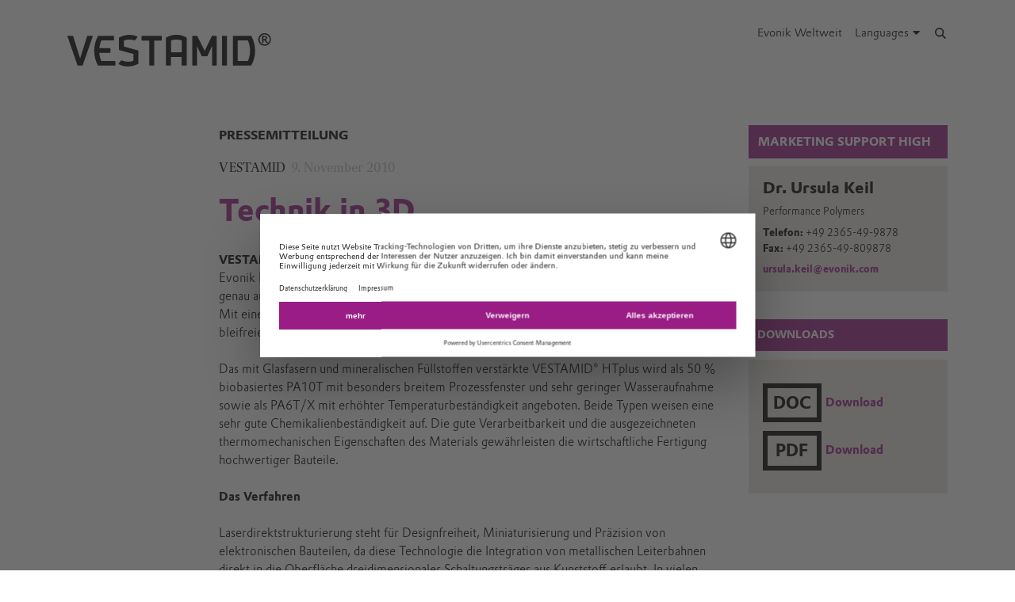

--- FILE ---
content_type: text/html; charset=UTF-8
request_url: https://www.vestamid.com/de/technik-in-3d-102721.html
body_size: 13069
content:
<!DOCTYPE html>

<html lang="de" class="beocms-html">

<head>

            <meta charset="UTF-8">
<meta name="viewport" content="width=device-width, initial-scale=1">

<meta http-equiv="X-UA-Compatible" content="IE=edge">
<meta http-equiv="language" content="de">

    <meta name="apple-mobile-web-app-status-bar-style" content="#991d85">
    <meta name="msapplication-TileColor" content="#991d85">
    <meta name="msapplication-navbutton-color" content="#991d85">
    <meta name="theme-color" content="#991d85">

<meta name="robots" content="index,follow">

<meta name="generator" content="beoCMS">

<link rel="canonical" href="https://www.vestamid.com/de/technik-in-3d-102721.html" />


    <title>Technik in 3D - Evonik Industries</title>
    <meta name="title" content="Technik in 3D - Evonik Industries">

    <meta name="description" content="VESTAMID® steht für eine ganze Palette von Polyamiden mit maßgeschneiderten Eigenschaften.">

    <meta property="og:title" content="Technik in 3D - Evonik Industries">

    <meta property="og:description" content="VESTAMID® steht für eine ganze Palette von Polyamiden mit maßgeschneiderten Eigenschaften.">

    <meta property="og:locale" content="de">



    <meta name="date" content="2019-01-23 13:49:33">
    <meta name="last-modified" content="2019-01-23 13:49:33">

            <meta name="WT.mc_id" content="">
            <meta name="DCSext.seg" content="">
            <meta name="DCSext.bl" content="">
            <meta name="WT.cg_n" content="">
            <meta name="WT.cg_s" content="VESTAMID">
            <meta name="DCSext.art_id" content="102721">
            <meta name="DCSext.art_ti" content="Technik in 3D">
            <meta name="DCSext.art_ka" content="VESTAMID">
            <meta name="piano.page_hierarchy" content="VESTAMID">
            <meta name="piano.business_line" content="">
            <meta name="piano.language" content="de">
    
<meta name="piano.title" content="Technik in 3D - Evonik Industries">



    
    <link rel="stylesheet" href="/media/cms-core/build/app-www.c2021995.css?394i">
<link rel="stylesheet" href="/media/cms-core/build/css-main.5dee5b07.css?394i">
<link rel="stylesheet" href="/media/cms-core/build/css-fullCommon.ea0face2.css?394i">
<link rel="stylesheet" href="/media/cms-core/build/css-fullWww.ccb7250c.css?394i">
            <link rel="apple-touch-icon" sizes="180x180" href="/media/cms-core/img/favicon/apple-touch-icon.png?394i">
<link rel="icon" type="image/png" sizes="32x32" href="/media/cms-core/img/favicon/favicon-32x32.png?394i">
<link rel="icon" type="image/png" sizes="16x16" href="/media/cms-core/img/favicon/favicon-16x16.png?394i">
<link rel="manifest" href="/media/cms-core/img/favicon/site.webmanifest?394i">
<link rel="mask-icon" href="/media/cms-core/img/favicon/safari-pinned-tab.svg?394i" color="#991d85">
<link rel="shortcut icon" href="/media/cms-core/img/favicon/favicon.ico?394i">

<meta name="msapplication-config" content="/media/cms-core/img/favicon/browserconfig.xml?394i">
    
            <!-- Google Tag Manager -->
<script>(function(w,d,s,l,i){w[l]=w[l]||[];w[l].push({'gtm.start':new Date().getTime(),event:'gtm.js'});var f=d.getElementsByTagName(s)[0],j=d.createElement(s),dl=l!='dataLayer'?'&l='+l:'';j.async=true;j.src='https://www.googletagmanager.com/gtm.js?id='+i+dl;f.parentNode.insertBefore(j,f);})(window,document,'script','dataLayer','GTM-PCW9TPR');</script>
<!-- End Google Tag Manager -->    
</head>
<body class="beocms-body cf-body">

    <!-- Google Tag Manager (noscript) -->
<noscript><iframe src="https://www.googletagmanager.com/ns.html?id=GTM-PCW9TPR" height="0" width="0" style="display:none;visibility:hidden"></iframe></noscript>
<!-- End Google Tag Manager (noscript) -->
<div data-beocms-app style="display: contents">
    <div class="beocms-container">

        <header class="beocms-header">

                            <div class="beocms-header__head" itemscope itemtype="https://schema.org/Corporation">
        
    
    
<a class="beocms-header__logo" href="/de" itemprop="url" title="VESTAMID®: Polyamide für Spitzenleistungen">
            <div>
            <div class="beocms-header__logoSlider" style="--amount: 2; --animation: slide-2;">
                                    <img itemprop="logo" src="/media/cms-core/img/vestamid.svg?394i" alt="VESTAMID®: Polyamide für Spitzenleistungen">
                                    <img itemprop="logo" src="/media/cms-core/img/evonik2020.svg?394i" alt="VESTAMID®: Polyamide für Spitzenleistungen">
                            </div>
        </div>
    </a>
    <ul class="beocms-header__links">
                    <li class="beocms-header__link beocms-header__sites">
    <a href="https://www.evonik.com/de/unternehmen/worldwide-locations.html"
       title="Evonik Weltweit"
       aria-label="Evonik Weltweit">
        Evonik Weltweit
    </a>
</li>        
                        <li class="beocms-header__link beocms-header__languages">
        <label class="beocms-header__dropdown" aria-haspopup="true">
            <input type="checkbox" hidden>
            <div class="beocms-header__dropdownCaption" title="Languages" aria-label="Languages">
                <span>Languages</span><i class="far fa-globe-americas beocms-header__langIcon"></i> <i class="fas fa-caret-down beocms-header__dropdownIcon"></i>
            </div>
            <div class="beocms-header__dropdownContent">
                                    <a class="beocms-header__link"
                       href="/en"
                       title="English"
                       aria-label="English">
                        English
                    </a>
                                    <a class="beocms-header__link beocms-header__link--active"
                       href="/de/technik-in-3d-102721.html"
                       title="Deutsch"
                       aria-label="Deutsch">
                        Deutsch
                    </a>
                            </div>
        </label>
    </li>
        
                    <header-search-trigger @invoke="displaySearch" :google-search="true"></header-search-trigger>
        
                    <li class="beocms-header__link beocms-header__burger">
    <button class="beocms-header__burgerButton" aria-label="Main menu">
        <div class="beocms-header__burgerIcon beocms-header__burgerIcon--left"></div>
        <div class="beocms-header__burgerIcon beocms-header__burgerIcon--right"></div>
    </button>
</li>            </ul>
</div>

            
                            <nav class="beocms-nav">

    <a class="beocms-nav__logo" href="/de" title="Evonik Industries AG">
                    <picture>
                <source type="image/svg+xml" srcset="/media/cms-core/img/evonik2020.svg?394i">
                <img src="/media/cms-core/img/evonik2020.png?394i" alt="Evonik Industries AG">
            </picture>
            </a>

    <ul class="beocms-nav__main">
            </ul>

    
    </nav>

<nav class="beocms-nav__mobile">
    <ul class="beocms-nav__home">
        <li class="beocms-nav__item">
            <a href="/de" title="Evonik Industries AG">Home</a>
        </li>
    </ul>

    </nav>

            
        </header>

        <main class="beocms-main">

            <div id="beo-wrapper" class="beo-www">
                <div id="browserwarning"></div>
                                    
<!-- CHID: 102721 -->

<div class="beo-content beo-type-article beo-dir-ltr">

    
    <article class="beo-article beo-news">
        
        <div class="beo-contentwrapper beo-with-right-area">
                            <aside class="beo-sidestream">
                                            
    
    <section class="beocms-contact beocms-contact--teaser">

            <h2 class="beocms-headline beocms-headline--rightArea">
            Marketing Support High 
        </h2>
    
    <div class="beocms-contact__wrapper beocms-color__bg--secondary">

        
        <div class="beocms-text">

            <div class="beocms-contact__textBlock">
                                    <div class="beocms-contact__name">
                        Dr. Ursula Keil
                    </div>
                
                
                                    <div class="beocms-contact__department">
                        Performance Polymers 
                    </div>
                
                            </div>

                            <div class="beocms-contact__textBlock">
                                            <div class="beocms-contact__phone">
                            <span class="beocms-text__label">Telefon: </span>
                            <a href="tel:+49 2365-49-9878" rel="nofollow">+49 2365-49-9878</a>
                        </div>
                    
                    
                                            <div class="beocms-contact__fax">
                            <span class="beocms-text__label">Fax: </span>
                            +49 2365-49-809878
                        </div>
                                    </div>
            
                            <div class="beocms-contact__textBlock">
                    <div class="beocms-contact__email">
                        
    <a class="beocms-text__link" href="mailto:ursula.keil@evonik.com" target="_self">
                                ursula.keil@evonik.com
                                </a>
                    </div>
                </div>
                    </div>

        

    </div>
</section>



                                            
    


<section class="beocms-linkList">
                        <h2 class="beocms-headline">Downloads</h2>
                        <ul class="beocms-linkList__content">
            

    
    

    

    <li class="beocms-T-text beocms-teaser--embedded beocms-T-text--mime">
    
    <a data-tracking-payload="{&quot;event&quot;:&quot;download&quot;,&quot;title&quot;:&quot;Download.doc&quot;,&quot;file_type&quot;:&quot;application\/msword&quot;,&quot;type&quot;:null}" data-tracking-event="download" href="/de/attachment/4334?rev=1" target="_blank">
                                <div class="beocms-T-text__mime">
            <div class="beocms-T-text__downloadIcon"></div>
        DOC
</div>            
            <div class="beocms-T-text__headline">Download</div>
            </a>
</li>



    
    

    

    <li class="beocms-T-text beocms-teaser--embedded beocms-T-text--mime">
    
    <a data-tracking-payload="{&quot;event&quot;:&quot;download&quot;,&quot;title&quot;:&quot;Download.pdf&quot;,&quot;file_type&quot;:&quot;application\/pdf&quot;,&quot;type&quot;:null}" data-tracking-event="download" href="/de/attachment/4335?rev=1" target="_blank">
                                <div class="beocms-T-text__mime">
            <div class="beocms-T-text__downloadIcon"></div>
        PDF
</div>            
            <div class="beocms-T-text__headline">Download</div>
            </a>
</li>


        </ul>
    </section>
                                    </aside>
            
                            <section class="beo-areamain">
                            <header class="beo-article-header">
    <div class="beo-article-headline">
                    <div class="beo-press-release">Pressemitteilung</div>
        
                    <div class="beo-category">VESTAMID</div>
        
                    <div class="beo-date">
                9. November 2010
            </div>
        
        
        <h1>Technik in 3D</h1>

            </div>
</header>
    
                    
                                            
    

<section class="beocms-section">
            <h2 class="beocms-headline">
            VESTAMID® HTplus für dreidimensionale Schaltungsträger
        </h2>
    
    
    <div class="beocms-section__text">
        <div class="beocms-text">
            <p>Evonik Industries, Essen, bietet mit VESTAMID® HTplus ein PPA der neuesten Generation, das genau auf die Anforderungen des Laser Direct Structuring (LDS) Verfahrens ausgerichtet ist. Mit einer sehr guten Temperaturbeständigkeit eignet es sich speziell für den Einsatz in bleifreien Lötverfahren <br>
<br>
Das mit Glasfasern und mineralischen Füllstoffen verstärkte VESTAMID® HTplus wird als 50 % biobasiertes PA10T mit besonders breitem Prozessfenster und sehr geringer Wasseraufnahme sowie als PA6T/X mit erhöhter Temperaturbeständigkeit angeboten. Beide Typen weisen eine sehr gute Chemikalienbeständigkeit auf. Die gute Verarbeitbarkeit und die ausgezeichneten thermomechanischen Eigenschaften des Materials gewährleisten die wirtschaftliche Fertigung hochwertiger Bauteile. <br>
<br>
<strong>Das Verfahren <br>
</strong><br>
Laserdirektstrukturierung steht für Designfreiheit, Miniaturisierung und Präzision von elektronischen Bauteilen, da diese Technologie die Integration von metallischen Leiterbahnen direkt in die Oberfläche dreidimensionaler Schaltungsträger aus Kunststoff erlaubt. In vielen Anwendungen kommt das Verfahren bereits zum Einsatz – sei es für Handyantennen und in Computern, in der Medizintechnik oder in der Fahrzeugelektronik. Die Herstellung im Spritzgießverfahren garantiert dabei eine optimale Designfreiheit. <br>
<br>
Ein Infrarot-Laserstrahl erzeugt dabei auf der Oberfläche des Schaltungsträgers eine dem späteren Verlauf der Leiterbahnen entsprechende Vorstrukturierung (Mikrorauheit) und sorgt für die chemisch-physikalische Aktivierung in diesem Bereich. Diese Aktivierung wird durch ein spezielles Additiv im Kunststoff ermöglicht. Bei der folgenden Metallisierung entstehen hier selektiv die auf der Oberfläche fest haftenden Leiterbahnen.</p>
<p>Besuchen Sie uns vom 9. – 12. November auf der Hybridica in München. <br>
Halle C1, Stand 630</p>
        </div>
    </div>
</section>
                    
                                            <div class="beocms-articleTags">
    </div>
                                    </section>
            
            
                            <section class="beo-areadisclaimer">
                                            
    

<section class="beocms-section">
            <h2 class="beocms-headline">
            Informationen zum Konzern
        </h2>
    
    
    <div class="beocms-section__text">
        <div class="beocms-text">
            <p>Evonik Industries ist der kreative Industriekonzern aus Deutschland. In unserem Kerngeschäft Spezialchemie sind wir eines der weltweit führenden Unternehmen. Zudem ist Evonik Experte für Stromerzeugung aus Steinkohle und erneuerbaren Energien sowie eine der größten privaten Wohnungsgesellschaften in Deutschland. Kreativität, Spezialistentum, kontinuierliche Selbsterneuerung und Verlässlichkeit bestimmen die Leistungskraft unseres Unternehmens.</p>
<p>Evonik ist in mehr als 100 Ländern der Welt aktiv. Rund 39.000 Mitarbeiter erwirtschafteten im Geschäftsjahr 2009 einen Umsatz von rund 13,1 Milliarden Euro und ein operatives Ergebnis (EBITDA) von rund 2,0 Milliarden Euro.</p>
        </div>
    </div>
</section>
                                            
    

<section class="beocms-section">
            <h2 class="beocms-headline">
            Rechtlicher Hinweis
        </h2>
    
    
    <div class="beocms-section__text">
        <div class="beocms-text">
            <p>Soweit wir in dieser Pressemitteilung Prognosen oder Erwartungen äußern oder unsere Aussagen die Zukunft betreffen, können diese Prognosen oder Erwartungen der Aussagen mit bekannten oder unbekannten Risiken und Ungewissheit verbunden sein. Die tatsächlichen Ergebnisse oder Entwicklungen können je nach Veränderung der Rahmenbedingungen abweichen. Weder Evonik Industries AG noch mit ihr verbundene Unternehmen übernehmen eine Verpflichtung, in dieser Mitteilung enthaltene Prognosen, Erwartungen oder Aussagen zu aktualisieren.</p>
        </div>
    </div>
</section>
                                    </section>
            
                            <article-share-menu headline="Technik in 3D" teaser-text=""></article-share-menu>
            
                            <section class="beo-areabottom">
                                    </section>
                    </div>
    </article>
</div>

                            </div>

        </main>

        <footer class="beocms-footer">
                                <ul class="beocms-footer__socials">
        <li class="beocms-footer__social beocms-footer__social--facebook">
            <a href="https://www.facebook.com/EvonikHP" target="_blank" title="Facebook" aria-label="Facebook" rel="noopener">
                <svg viewBox="0 0 100 100" xmlns="http://www.w3.org/2000/svg"><path d="m43.4 79.2v-27.4h-7.2v-9.9h7.2v-8.4c0-6.6 4.3-12.7 14.2-12.7 4 0 6.9.4 6.9.4l-.2 9.2s-3 0-6.3 0c-3.6 0-4.1 1.6-4.1 4.4v7.2h10.7l-.5 9.8h-10.2v27.4z" fill="#fff"/></svg>
            </a>
        </li>
        <li class="beocms-footer__social beocms-footer__social--linkedin">
            <a href="https://www.linkedin.com/showcase/9482299/" target="_blank" title="LinkedIn" aria-label="LinkedIn" rel="noopener">
                <svg viewBox="0 0 100 100" xmlns="http://www.w3.org/2000/svg"><g fill="#fff"><path d="m72.5 54c0-4.7-1-8.1-3.1-10.3s-4.7-3.3-7.8-3.3h-.3c-2 0-3.8.5-5.4 1.4s-2.9 2.1-3.8 3.6h-.3l-.5-4.2h-9.1c0 1.4.1 2.8.2 4.5.1 1.6.2 3.4.2 5.2v21.6h10v-17.7-.3-.4c0-.3 0-.7.1-1 .1-.4.1-.7.2-1 .3-.8.8-1.7 1.6-2.6.7-.9 1.8-1.3 3.1-1.3 1.8 0 3 .7 3.8 2s1.2 3 1.2 5.1v17.2h10z"/><path d="m32.5 37.4h.3c1.3 0 2.3-.5 3.3-1.4.9-.9 1.4-2 1.4-3.3v-.3-.2c0-1.4-.5-2.5-1.4-3.4s-2.1-1.4-3.4-1.4h-.2c-1.4 0-2.5.5-3.5 1.5s-1.5 2.2-1.5 3.5v.3c0 1.3.5 2.3 1.4 3.3.9.9 2.1 1.4 3.4 1.4z"/><path d="m27.5 39.9h10v32.5h-10z"/></g></svg>
            </a>
        </li>
    </ul>



            
                            <ul class="beocms-footer__links">

    <li class="beocms-footer__link">
        <a href="/de/footer-de/sitemap"
           title="Sitemap"
           target="_self"
           aria-label="Sitemap">
            Sitemap
        </a>
    </li>
    <li class="beocms-footer__link">
        <a href="/de/footer-de/impressum"
           title="Impressum"
           target="_self"
           aria-label="Impressum">
            Impressum
        </a>
    </li>
    <li class="beocms-footer__link">
        <a href="/de/footer-de/rechtliche-hinweise"
           title="Rechtliche Hinweise"
           target="_self"
           aria-label="Rechtliche Hinweise">
            Rechtliche Hinweise
        </a>
    </li>
    <li class="beocms-footer__link">
        <a href="/de/footer-de/datenschutz"
           title="Datenschutz"
           target="_self"
           aria-label="Datenschutz">
            Datenschutz
        </a>
    </li>

</ul>

            
        </footer>

        <header-search
            v-if="showSearch"
            @close="closeSearch"
            :google-search="enableGoogleSearch"
            host-name="www.vestamid.com"
            language="de">
        </header-search>

    </div>
</div>

    <script type="text/javascript">
    window.AppTranslations = {"captions.contact":"Kontakt","captions.add_to_calendar":"Zum Kalender hinzuf\u00fcgen (.ical)","captions.more":" ...\u00a0MEHR","captions.more_simple":"Mehr...","captions.article_search":"Artikelsuche","captions.search":"Suche","captions.browse":"Durchsuchen","captions.search_more":"MEHR","captions.search_more_title":"Weitere Ergebnisse laden...","captions.no_results":"Keine Eintr\u00e4ge","captions.load_more":"MEHR","captions.load_more_title":"Weitere Meldungen laden...","captions.short_date_format":"d.m.Y","captions.phone":"Telefon","captions.mobile":"Mobil","captions.fax":"Fax","captions.Imprint":"Impressum","captions.Disclaimer":"Rechtliche Hinweise","captions.Localize":"Lokalisieren","captions.other Intranets":"andere Intranets","captions.stockChartLinkTitle1":"Aktienchart","captions.stockChartLinkURL1":"https:\/\/www.evonik.com\/de\/investor-relations\/Share.html#Shareprice","captions.stockChartLinkTitle2":"IR Database","captions.stockChartLinkURL2":"https:\/\/evonik.sharepoint.com\/sites\/InvestorRelationsKnowledgeDatabase","captions.stockChartLinkTitle3":"Blackout-Periods","captions.stockChartLinkURL3":"https:\/\/intranet.evonik.com\/company\/de\/blackout-periods-134718.html","captions.date_from":"Von","captions.date_to":"Bis","captions.update":"Stand","captions.safety_share_title":"Sicherheitsaktie","captions.safety_share_caption":"Aktueller Wert","captions.accident_free_days_title":"Arbeitssicherheit","captions.accident_free_days_subcaption":"Tag|Tagen","captions.category":"Kategorie","captions.localized":"Evonik heute","captions.everywhere":"\u00dcberall","captions.related_links":"Weiterf\u00fchrende Links","captions.press_release":"Pressemitteilung","captions.evonik_power_to_create":"Evonik - Kraft f\u00fcr Neues","captions.list_of_figures":"Abbildungsverzeichnis","captions.list_of_figures_as_pdf":"Download Abbildungsverzeichnis als PDF","captions.all":"Alle","captions.evonik_press_release":"Evonik Pressemitteilungen","captions.more_press_releases":"Weitere Meldungen","captions.no_press_releases_found":"Keine Meldungen verf\u00fcgbar","captions.views":"views","captions.votes":"Stimmen","captions.rss":"RSS-Feed abonnieren","captions.back_to_overview":"Zur\u00fcck zur \u00dcbersicht","captions.more_articles":"Weitere Artikel","captions.of_questions":"von","captions.search_results":"Suchergebnisse","captions.press_release_date_output_pattern":"%location%, %date%","captions.press_release_intl_locale":"de_DE.UTF-8","captions.press_release_intl_format":"d. MMMM yyyy","captions.used_search_terms":"Suchergebnisse f\u00fcr","captions.hashtag_search":"#Hashtag-Suche","captions.mandatory_field":"* = Pflichtfeld","captions.chat_headline":"Stellen Sie Ihre Frage im Chat","captions.chat_promoted_headline":"Interessante Fragen","captions.submit":"Senden","captions.comments":"Kommentare","captions.comment_exception":"Bitte melden Sie sich an, um die Kommentarfunktion zu nutzen.","captions.comment_reply":"Antworten","captions.search_have_comment_exception":"Bitte melden Sie sich an, um Anfragen zu stellen oder zu antworten.","captions.cancel":"Abbrechen","captions.add_comment":"Kommentar hinzuf\u00fcgen","captions.add_search_have_comment":"Suchanfrage oder Angebot hinzuf\u00fcgen","captions.send_comment":"Absenden","captions.submit_comment":"Ver\u00f6ffentlichen","captions.submit_search_have_comment":"Ver\u00f6ffentlichen","captions.comment_confirm":"Wollen Sie Ihren Kommentar ver\u00f6ffentlichen?","captions.search_have_comment_confirm":"Wollen Sie die Suchanfrage \/ das Angebot so ver\u00f6ffentlichen?","captions.search_have_comment_confirm_reply":"Wollen Sie die Antwort so ver\u00f6ffentlichen?","captions.comment_note_delete":"Bitte beachten Sie, dass Sie Ihren Kommentar nach dem Absenden nicht mehr l\u00f6schen oder bearbeiten k\u00f6nnen. Bei Problemen wenden Sie sich bitte an","captions.comment_admin_email":"heute@evonik.com","captions.comment_disclaimer":"Bitte beachten Sie, dass die Kommentare ausschlie\u00dflich die pers\u00f6nlichen Gedanken, Meinungen und Einsch\u00e4tzungen der Mitarbeiter wiedergeben und daher nicht immer die Haltung und Einsch\u00e4tzung von Evonik widerspiegeln.","captions.comment_netiquette":"Bitte befolgen Sie unsere","captions.comment_netiquette_link":"https:\/\/intranet.evonik.com\/de\/netiquette-172025.html","captions.comment_netiquette_link_caption":"Netiquette","captions.comment_editorial_answer":"Antwort der Redaktion","captions.character_remaining":"Zeichen verbleibend","captions.characters_remaining":"Zeichen verbleibend","captions.expand_comment":"Antworten anzeigen","captions.choose_tags":"Es handelt sich um","captions.filter_title":"Filter","captions.reply":"Antworten","captions.reply_to":"Antwort auf","captions.resolve":"Abhaken","captions.evonik_worldwide":"Evonik Weltweit","captions.search_website":"Durchsuchen Sie unsere Website","captions.search_products":"Durchsuchen Sie unsere Produkte & L\u00f6sungen","captions.language_name_de":"Deutsch","captions.language_name_en":"English","captions.language_name_us":"English (US)","captions.language_name_es":"Espa\u00f1ol","captions.language_name_pt":"Portugu\u00eas","captions.language_name_zh":"\u4e2d\u6587","captions.language_name_han-s":"\u4e2d\u6587","captions.language_name_han-t":"\u4e2d\u6587","captions.language_name_ja":"\u65e5\u672c\u8a9e","captions.language_name_ru":"P\u0443\u0441\u0441\u043a\u0438\u0439","captions.language_name_pl":"Polskie","captions.language_name_fr":"Fran\u00e7ais","captions.language_name_hu":"Magyar","captions.language_name_tr":"T\u00fcrk","captions.language_name_nl":"Nederlands","captions.language_name_ko":"\ud55c\uad6d\uc5b4","captions.language_short_name_de":"de","captions.language_short_name_en":"en","captions.language_short_name_us":"us","captions.language_short_name_es":"es","captions.language_short_name_pt":"pt","captions.language_short_name_zh":"\u4e2d\u6587","captions.language_short_name_han-s":"\u4e2d\u6587","captions.language_short_name_han-t":"\u4e2d\u6587","captions.language_short_name_ja":"\u65e5\u672c\u8a9e","captions.language_short_name_ru":"ru","captions.language_short_name_pl":"pl","captions.language_short_name_fr":"fr","captions.language_short_name_hu":"hu","captions.language_short_name_tr":"tr","captions.language_short_name_nl":"nl","captions.language_short_name_ko":"\ud55c\uad6d\uc5b4","captions.default_page_title":"Evonik - Leading Beyond Chemistry","captions.contact_form":"Kontaktformular","captions.my_evonik":"Meine Evonik","captions.my_evonik_login":"Anmelden","captions.my_evonik_logout":"Abmelden","captions.evonik_today":"Evonik Heute","captions.welcome":"Herzlich Willkommen","captions.welcomeHome":"Welcome@home","captions.phonebook_search":"Telefonbuch-Suche","captions.phonebook_search_exact":"Exakte Namen suchen","captions.phonebook_url":"https:\/\/telefonbuch.intranet.evonik.com\/adressbuch\/search.do?x=-2&lang=de","captions.news_only":"Nur News","captions.enterprise_search_main":"Main Content","captions.enterprise_search_additional":"Additional Content","captions.enterprise_search_people":"People","captions.login":"Anmelden","captions.logout":"Abmelden","captions.register":"Registrieren","captions.my_recommendation":"Meine Empfehlung","evonik_type.null":"(unkategorisiert)","evonik_type.site":"Ort","evonik_type.division":"Einheit","evonik_type.other":"Thema","evonik_type.personalia":"Personalia","contact_form.accept_privacy_policy":"Ich stimme zu, dass meine Daten f\u00fcr weitere Kontaktaufnahmen genutzt werden d\u00fcrfen. Weitere Informationen finden Sie in unseren Datenschutzbestimmungen.","contact_form.jobTitle":"Berufsbezeichnung","contact_form.function":"Position","contact_form.title":"Titel","contact_form.businessEmail":"Gesch\u00e4ftliche Email","contact_form.subject":"Betreff","contact_form.message":"Nachricht","contact_form.salutation":"Anrede","contact_form.firstName":"Vorname","contact_form.lastName":"Nachname","contact_form.company":"Unternehmen","contact_form.street":"Stra\u00dfe","contact_form.zipCode":"PLZ","contact_form.city":"Stadt","contact_form.state":"Bundesland","contact_form.country":"Land","contact_form.email":"E-Mail-Adresse","contact_form.phone":"Telefon","contact_form.fax":"Fax","contact_form.mobile":"Mobil","contact_form.submit":"Absenden","contact_form.submitting":"Wird gesendet...","contact_form.captcha_error":"Captcha-Verifikation ist fehlgeschlagen.","contact_form.success":"Vielen Dank f\u00fcr Ihre Nachricht!","supplier_inquiry_contact_form.area":"Bitte geben Sie an, welche Rohstoffe, Waren oder Dienstleistungen Ihr Unternehmen anbietet","supplier_inquiry_contact_form.website":"Ihre Unternehmenswebsite","accounting_contact_form.message":"Bitte formulieren Sie ihr Anliegen, ggf. mit Verweis auf Rechnungsnummern oder \u00e4hnliches","accounting_contact_form.approval":"Die <a target=\"_blank\" href=\"https:\/\/www.evonik.com\/de\/unternehmen\/procurement\/CurrentSuppliers\/PurchasetoPayatEvonik\/EMEAInvoiceandSubmissionRequirements1.html\">Informationen zum Rechnungsstellungsprozess<\/a> habe ich gelesen und befolgt. Die M\u00f6glichkeiten des Self-Service Portals habe ich genutzt.","accounting_contact_form.reason":"Grund der Anfrage (Anfrage kann bei Falschklassifizierung nicht bearbeitet werden)","accounting_contact_form.rejected_invoice_question":"Frage zu einer abgelehnten Rechnung","accounting_contact_form.advice_of_settlement_question":"Frage zum Zahlungsavis","accounting_contact_form.customer_data_change":"\u00c4nderung Kundendaten (E-Mail, Bankverbindung, ...)","accounting_contact_form.overdue_more_than_two_weeks":"\u00dcberf\u00e4llige (bereits formal angemahnte) Zahlung > 2 Wochen","accounting_contact_form.encashment":"Inkasso","accounting_contact_form.other":"Sonstige","accounting_contact_form.attachment":"Anhang (PDF, max. 3MB)","accounting_contact_form.mime_type_error":"Nope","sample_order_contact_form.position":"Funktion\/Position","sample_order_contact_form.deliveryCompany":"Unternehmen (Lieferadresse)","sample_order_contact_form.deliveryStreet":"Stra\u00dfe (Lieferadresse)","sample_order_contact_form.deliveryZipCode":"PLZ (Lieferadresse)","sample_order_contact_form.deliveryCity":"Stadt (Lieferadresse)","sample_order_contact_form.deliveryState":"Bundesland (Lieferadresse)","sample_order_contact_form.deliveryCountry":"Land (Lieferadresse)","sample_order_contact_form.requestedProduct":"Angefordertes Produkt","price_list_technical_service_contact_form.department":"Abteilung","price_list_technical_service_contact_form.building":"Geb\u00e4ude","price_list_technical_service_contact_form.room":"Raum","clearance_request_contact_form.name":"Name","clearance_request_contact_form.userId":"Kennung","clearance_request_contact_form.email":"E-Mail-Adresse Ihrer Registrierung","salutations.male":"Herr","salutations.female":"Frau","salutations.etc":"Divers","titles.dr":"Dr.","titles.prof":"Prof.","titles.prof_dr":"Prof. Dr.","functions.controlling":"Controlling","functions.employee":"Employee","functions.engineering":"Engineering","functions.management":"Management","functions.marketing":"Marketing","functions.owner":"Owner \/ Top Management","functions.plant":"Plant \/ Production","functions.purchasing":"Purchasing","functions.quality":"Quality","functions.research":"Research & Development","functions.applied_technologies":"Applied Technologies","functions.sales":"Sales","functions.supply_chain":"Supply Chain","functions.customer_service":"Customer Service","functions.regulation":"Regulation","functions.other":"Others","form.labels.question.firstName":"Vorname","form.labels.question.lastName":"Nachname","form.labels.question.email":"E-Mail","form.labels.question.responseText":"Wenn Sie eine pers\u00f6nliche R\u00fcckmeldung w\u00fcnschen, geben Sie bitte Ihre Kontaktdaten an:","form.labels.question.questionText":"Ihre Frage","form.labels.question.submitQuestion":"Frage einreichen","form.labels.question.personalAnswerRequested":"Ich w\u00fcnsche ausschlie\u00dflich eine pers\u00f6nliche Antwort, die nicht im Forum ver\u00f6ffentlicht wird","form.labels.question.publicationAnonymous":"Die Frage darf anonym im Forum ver\u00f6ffentlicht werden","form.labels.question.publicationInfoRequested":"Ich m\u00f6chte bei Ver\u00f6ffentlichung benachrichtigt werden","form.validators.question.email.email":"Bitte geben Sie eine g\u00fcltige E-Mail-Adresse ein.","form.validators.question.questionText.required":"Bitte geben Sie Ihre Frage ein.","forum.search_question":"Antwort suchen","forum.ask_question":"...oder neue Frage stellen","forum.loading":"Das Forum wird geladen...","forum.no_results":"Es wurden keine Beitr\u00e4ge gefunden, die Ihren Filterkriterien entsprechen.","forum.create_question_submitting":"Ihre Frage wird \u00fcbermittelt...","forum.create_question_failure":"Ihre Frage konnte nicht eingereicht werden.","forum.create_question_success":"Ihre Frage wurde erfolgreich eingereicht.","sort_directions.asc":"Aufsteigend","sort_directions.desc":"Absteigend","sort_directions.newest":"Neueste zuerst","sort_directions.oldest":"\u00c4lteste zuerst","date_ranges.placeholder":"Zeitraum","date_ranges.last_7_days":"7 Tage","date_ranges.last_14_days":"14 Tage","date_ranges.last_30_days":"30 Tage","date_ranges.last_6_months":"6 Monate","date_ranges.last_12_months":"1 Jahr","search_locations.everywhere":"\u00dcberall","search_locations.www":"WWW","search_locations.intranet":"Intranet","search_locations.favorites":"Favoriten","errors.404.title":"404 Seite nicht gefunden","errors.404.message":"Seite nicht gefunden","errors.500.title":"500 Technischer Fehler","errors.500.message":"Die von Ihnen gew\u00fcnschte Seite ist aufgrund eines technischen Fehlers derzeit nicht erreichbar","errors.401.title":"401 Nicht angemeldet","errors.401.message":"Sie m\u00fcssen angemeldet sein, um die von Ihnen gew\u00fcnschte Seite einzusehen","errors.403.title":"403 Zugriff verweigert","errors.403.message":"Sie sind nicht berechtigt, die von Ihnen gew\u00fcnschte Seite einzusehen","user_widgets.my-evonik-most-read-articles":"Meistgelesene Artikel","user_widgets.my-evonik-most-commented-articles":"Meistkommentierte Artikel","user_widgets.my-evonik-press-release-feed":"Pressemitteilungen","user_widgets.my-evonik-social-media":"Social Media","myevonik_config.loading":"Lade Konfiguration...","myevonik_config.failed":"Konnte Konfiguration nicht laden","myevonik_config.no_favorites":"Bitte Ort und Einheit w\u00e4hlen","myevonik_config.your_favorites":"Favoriten","myevonik_config.your_favorites_info":"W\u00e4hle Favoriten und markiere deinen Standort mit dem","myevonik_config.add_favorite":"Favorit hinzuf\u00fcgen","myevonik_config.your_widgets":"Widgets","myevonik_config.select_channel":"Channel w\u00e4hlen","myevonik_config.manual_channel":"oder freie URL eingeben...","myevonik_config.your_widgets_info":"Pers\u00f6nliche Widgets w\u00e4hlen","myevonik_config.default_language":"Sprache","myevonik_config.default_language_info":"Bitte bevorzugte Sprache w\u00e4hlen","myevonik_config.save":"Speichern","myevonik_config.cancel":"Abbrechen","serviceboard.my_evonik_config":"MeineEvonik-Konfiguration","serviceboard.links":"Links","serviceboard.search":"Intranet-Suche","serviceboard.hashtag-search":"Hashtag-Suche","serviceboard.loading":"Lade Link-Sammlung...","serviceboard.failed":"Konnte Link-Sammlung nicht laden","serviceboard.no_content":"Keine Link-Sammlung verf\u00fcgbar","languages._all":"(beliebig)","languages.ar":"Arabic","languages.asia":"Asia","languages.nl":"Dutch","languages.en":"English","languages.us":"English (US)","languages.fr":"French","languages.de":"German","languages.zh":"Chinese","languages.han-s":"Greater China (S)","languages.han-t":"Greater China (T)","languages.hu":"Hungarian","languages.ja":"Japanese","languages.ko":"Korean","languages.pl":"Polish","languages.pt":"Portuguese","languages.ru":"Russian","languages.es":"Spanish","languages.es-ar":"Spanish (AR)","languages.es-mx":"Spanish (MX)","languages.tr":"Turkish","mobile_captions.main":"Meine Evonik","mobile_captions.rightTop":"Meine Favoriten","mobile_captions.rightTopConfig":"Einstellungen","mobile_captions.right":"Meine Widgets","mobile_captions.search":"Intranet-Suche","mobile_captions.enterprise-search":"Enterprise-Suche","mobile_captions.phone-search":"Telefonbuch","mobile_captions.hashtag":"#Hashtag-Suche","share_captions.email":"Artikel per E-Mail teilen","share_captions.link":"Artikel-Link in Zwischenablage kopieren","tts_captions.read_out":"Artikel anh\u00f6ren","tts_captions.loading":"Lade Artikel...","tts_captions.pause":"Vorlesen pausieren","reactions.total":"Gesamt","reactions.reaction1":"Gef\u00e4llt mir","reactions.reaction2":"Applaus","reactions.reaction3":"Interessant","reactions.reaction4":"Nachdenklich","search_have_category.search":"Suche","search_have_category.have":"Angebot","search_have_category.fulfilled":"Erledigt","search_have_comment_tags.technical_equipment":"Technisches Ger\u00e4t","search_have_comment_tags.furnishing":"Einrichtung","search_have_comment_tags.clothes":"Kleidung","search_have_comment_tags.labor":"Arbeitskraft","search_have_comment_tags.other":"Sonstiges","modification_messages.default":"Redaktionell bearbeitet","modification_messages.inquired":"Auf Wunsch des Autors korrigiert","open_innovation_form.jobTitle":"Job Title","open_innovation_form.company":"Institution \/ Company Name","open_innovation_form.natureOfBusiness":"Nature of Business","open_innovation_form.companyType":"Company Type","open_innovation_form.otherCompanyType":"Other, please describe","open_innovation_form.otherCompanyType.m":"Other company type","open_innovation_form.tocAccepted":"Before proceeding, you must indicate your agreement with the Terms and Conditions Statements","open_innovation_form.tocAccepted.m":"TOCs accepted","open_innovation_form.solutionTitle":"Solution Title","open_innovation_form.solutionSummary":"Solution Summary","open_innovation_form.keyBenefits":"Key benefits","open_innovation_form.developmentStage":"Development Stage","open_innovation_form.otherDevelopmentStage":"If \"other\" selected, please describe","open_innovation_form.otherDevelopmentStage.m":"Other development stage","open_innovation_form.availableData":"Available Data","open_innovation_form.regulatoryStatus":"Regulatory Status. List agencies (FDA; EPA, etc) and their locations (US, EU, etc)","open_innovation_form.regulatoryStatus.m":"Regulatory status","open_innovation_form.patentsGranted":"Patents Granted\/Applied \u2013 List patent numbers, status, and contries","open_innovation_form.patentsGranted.m":"Patents granted","open_innovation_form.otherProtection":"Other Forms of Protection","open_innovation_form.desiredOutcome":"Desired Outcome (Check all that apply)","open_innovation_form.desiredOutcome.m":"Desired outcome","open_innovation_form.additionalComments":"Additional Comments","open_innovation_form.attachment":"Attachment (max. 3 MB)","open_innovation_company_types.university":"University\/Research Institute","open_innovation_company_types.individual":"Individual\/Entrepreneur","open_innovation_company_types.startup":"Start Up","open_innovation_company_types.small_medium_enterprise":"Small\/Medium Enterprise","open_innovation_company_types.multinational_corp":"Multinational Corporation","open_innovation_company_types.consumer_packaged_goods":"Consumer Packaged Goods","open_innovation_company_types.technology_agent":"Technology Agent","open_innovation_company_types.ngo":"NGO","open_innovation_company_types.ingredient":"Ingredient","open_innovation_company_types.other":"Other","open_innovation_desired_outcomes.research_dev_contract":"Research & Development Contract","open_innovation_desired_outcomes.licensing":"Licensing","open_innovation_desired_outcomes.joint_development":"Joint Development","open_innovation_desired_outcomes.supply_contract":"Supply contract","open_innovation_desired_outcomes.patent_sale":"Patent Sale","open_innovation_available_data.research_papers":"Research Papers","open_innovation_available_data.efficacy_test_data":"Efficacy Test Data","open_innovation_available_data.chemical_data":"Chemical Data","open_innovation_available_data.safety_data":"Safety \/ Toxicity Data","open_innovation_available_data.technical_specs":"Technical Specification and\/or Drawings","open_innovation_available_data.material_safety":"Material Safety Data Sheet","open_innovation_development_stages.research":"Research","open_innovation_development_stages.experimental":"Experimental","open_innovation_development_stages.in_vitro_study":"In vitro study(s)","open_innovation_development_stages.idea":"Idea\/Concept","open_innovation_development_stages.clinical_study":"Clinical study(s)","open_innovation_development_stages.scaled_toward_production":"Scales toward production","open_innovation_development_stages.production":"Currently in Operation\/Production","open_innovation_development_stages.other":"Other","marketo.success_message":"Vielen Dank f\u00fcr Ihre Anfrage!\nDas Formular wurde erfolgreich abgeschickt und wird entsprechend bearbeitet.\nWir werden uns zeitnah mit Ihnen in Verbindung setzen.\n","social_links.linkedin":"https:\/\/www.linkedin.com\/company\/evonik","social_links.twitter":"https:\/\/twitter.com\/Evonik_DE","social_links.youtube":"https:\/\/www.youtube.com\/user\/EvonikIndustries","social_links.instagram":"https:\/\/www.instagram.com\/evonik_de","social_links.tiktok":"https:\/\/www.tiktok.com\/@evonikofficial","social_links.facebook":"https:\/\/www.facebook.com\/Evonik","social_links.xing":"https:\/\/www.xing.com\/pages\/evonik","conference.no_ce_connection":"Verbindung zum Chat kann derzeit nicht hergestellt werden.","conference.chat_disabled":"Der Chat ist derzeit deaktiviert.","conference.submit_message_failed":"Nachricht konnte nicht gesendet werden.","conference.editorially_revised":"Redaktionell bearbeitet","quiz.correct":"Richtig!","quiz.wrong":"Fast!","quiz.how_other_players_answered":"So haben andere Kolleginnen und Kollegen geantwortet:","quiz.next_question":"N\u00e4chste Frage","quiz.to_results":"Zur Auswertung","quiz.congratulations":"Gl\u00fcckwunsch","quiz.average":"Prima","quiz.bad":"Luft nach oben","quiz.you_answered":"Sie haben","quiz.of":"von","quiz.questions_correctly":"Fragen richtig beantwortet!","quiz.other_players_average":"Die anderen Spieler haben durchschnittlich","quiz.number_int_format":"de-DE"};
</script>

<script type="text/javascript">
    window.AppConfig = {
        routes: {"tracker":"https:\/\/backend.beocms.com\/cms-core\/track","searchResultList":"https:\/\/www.vestamid.com\/search\/list","searchResult":"https:\/\/www.vestamid.com\/search\/get","commentCreatePath":"https:\/\/www.vestamid.com\/comment\/create","searchHaveCommentCreatePath":"https:\/\/www.vestamid.com\/comment\/create-sh","searchHaveCommentResolvePath":"https:\/\/www.vestamid.com\/comment\/__ID__\/resolve-sh","myEvonik":"https:\/\/www.vestamid.com\/my\/document\/__LANGUAGE__","myEvonikConfig":"https:\/\/www.vestamid.com\/my\/config","myEvonikLanguage":"https:\/\/www.vestamid.com\/my\/language","myEvonikUserInfo":"https:\/\/www.vestamid.com\/my\/info","fragmentLoader":"https:\/\/backend.beocms.com\/cms-core\/fragment\/__SEMANTIC__\/__ID__","serviceBoardLoader":"https:\/\/backend.beocms.com\/cms-core\/service-board\/__LANGUAGE__","subNodeInfo":"https:\/\/backend.beocms.com\/cms-core\/sn\/__ID__","widgets":"https:\/\/www.vestamid.com\/my\/widgets","widgetCreate":"https:\/\/www.vestamid.com\/my\/widget","widgetRead":"https:\/\/www.vestamid.com\/my\/widget\/__ID__","widgetUpdate":"https:\/\/www.vestamid.com\/my\/widget\/__ID__","widgetDelete":"https:\/\/www.vestamid.com\/my\/widget\/__ID__","widgetMove":"https:\/\/www.vestamid.com\/my\/widget\/__ID__\/move\/__INDEX__","favoritesRead":"https:\/\/www.vestamid.com\/my\/favorites","favoritesUpdate":"https:\/\/www.vestamid.com\/my\/favorites","locationsAuto":"https:\/\/www.vestamid.com\/locations","personalReactionGraph":"https:\/\/www.vestamid.com\/my\/reactions\/__ID__","workshopSchedule":"https:\/\/www.vestamid.com\/_cms\/conference\/__CONFERENCE_ID__\/workshop-schedule"},
        routerConfig: {"h":"162","sn":505},
        tracking: true,
        localizationLanguage: 'de',
        layoutMetadata: {
            favoriteLinksControlAreaFeedFilter: false,
            reloadPageAfterFavoriteUpdate: false
        },
        whitelabeling: {
            companyNameFull: 'Evonik\u0020Industries\u0020AG',
            companyNameAbbreviation: 'Evonik',
            hasFrontendLogin: true,
            hasServiceBoardHashTagSearch: true,
            hasServiceBoardJumpToMenu: true        }
    };
</script>


<script src="/media/cms-core/build/runtime.450a8c0f.js?394i" defer></script><script src="/media/cms-core/build/app-www.730206cb.js?394i" defer></script>

</body>
</html>

--- FILE ---
content_type: image/svg+xml
request_url: https://www.vestamid.com/media/cms-core/img/vestamid.svg?394i
body_size: 2881
content:
<svg xmlns="http://www.w3.org/2000/svg" viewBox="0 0 212.9 54.8">
<path d="M16,43.6c0,0.3-0.3,0.4-0.5,0.4h-4.4c-0.2,0-0.5-0.2-0.6-0.4L0,13c0-0.2,0-0.4,0.3-0.4h5.1c0.3,0,0.5,0.2,0.6,0.4l7,22.6
	l0.3,1.2l0.3-1.3l7-22.5c0.1-0.2,0.3-0.4,0.6-0.4h5.1c0.2,0,0.3,0.2,0.3,0.4L16,43.6z"/>
<path d="M49.7,44H32.2c-0.1,0-0.3-0.1-0.3-0.2C29.4,39.2,28,34,28,28.4s1.5-11,4-15.6c0-0.1,0.2-0.2,0.3-0.2h16.1
	c0.3,0,0.4,0.2,0.4,0.4v4.1c0,0.2-0.2,0.4-0.4,0.4H35.5c-1.1,2.5-1.8,5.3-2.1,8.2h11.2c0.3,0,0.4,0.2,0.4,0.4v4.1
	c0,0.2-0.2,0.4-0.4,0.4H33.3c0.3,3,1,5.8,2.1,8.5h14.3c0.3,0,0.4,0.2,0.4,0.4v4.1C50.1,43.9,50,44,49.7,44z"/>
<path d="M73.9,42.1c-3.1,1.8-6.7,2.8-10.6,2.8c-3.7,0-6.6-0.7-9.6-2.4c-0.1-0.1-0.2-0.2-0.2-0.4c0-0.1,0-0.2,0.1-0.3l2.6-3.2
	c0.1-0.1,0.2-0.1,0.3-0.1c0,0,0.1,0,0.2,0c0.1,0,0.8,0.3,1.1,0.4c1.8,0.6,3.6,1,5.6,1c2,0,3.9-0.3,5.7-1v-7.1l-14.8-4.1
	c-0.2-0.1-0.4-0.3-0.4-0.6V14.8c0-0.1,0.1-0.3,0.2-0.3c3.1-1.8,6.8-2.8,10.6-2.8c3,0,5.9,0.6,8.4,1.7c0.2,0.1,0.3,0.4,0.2,0.6
	l-2.6,3.4c-0.1,0.1-0.3,0.2-0.4,0.1c-1.8-0.6-3.6-0.9-5.6-0.9s-3.9,0.3-5.7,1v6.3L73.8,28c0.3,0.1,0.4,0.3,0.4,0.6v13.2
	C74.1,41.9,74,42,73.9,42.1z"/>
<path d="M98.4,17.6h-7.6v26c0,0.3-0.2,0.4-0.4,0.4H86c-0.2,0-0.4-0.2-0.4-0.4v-26H78c-0.2,0-0.4-0.2-0.4-0.4V13
	c0-0.2,0.2-0.4,0.4-0.4h20.3c0.2,0,0.4,0.2,0.4,0.4v4.1C98.8,17.4,98.6,17.6,98.4,17.6z"/>
<path d="M124.3,44h-4.4c-0.2,0-0.4-0.2-0.4-0.4V35h-11.2v8.6c0,0.3-0.2,0.4-0.4,0.4h-4.4c-0.2,0-0.4-0.2-0.4-0.4V14.8
	c0-0.2,0.1-0.3,0.2-0.4c3.1-1.8,6.7-2.8,10.6-2.8s7.4,1,10.6,2.8c0.1,0.1,0.2,0.2,0.2,0.4v28.8C124.7,43.9,124.6,44,124.3,44z
	 M108.4,30h11.2V17.6c-1.8-0.6-3.6-1-5.6-1s-3.8,0.3-5.6,1V30z"/>
<path d="M155.8,44h-4.1c-0.2,0-0.4-0.2-0.4-0.4V23l-0.4,1.2l-4.4,9.6c-0.1,0.3-0.4,0.4-0.6,0.4h-5c-0.2,0-0.5-0.2-0.6-0.4l-4.4-9.6
	l-0.4-1.2v20.6c0,0.3-0.2,0.4-0.4,0.4H131c-0.2,0-0.4-0.2-0.4-0.4V13c0-0.2,0.2-0.4,0.4-0.4h4.2c0.2,0,0.5,0.2,0.6,0.4l7.4,14.7
	l0.4,1.1l0.4-1.1l7-14.7c0.1-0.2,0.4-0.4,0.6-0.4h4.1c0.2,0,0.4,0.2,0.4,0.4v30.6C156.1,43.9,156,44,155.8,44z"/>
<path d="M166.5,44h-4.4c-0.2,0-0.4-0.2-0.4-0.4V13c0-0.2,0.2-0.4,0.4-0.4h4.4c0.2,0,0.4,0.2,0.4,0.4v30.6
	C166.9,43.9,166.7,44,166.5,44z"/>
<path d="M192,44h-18.6c-0.2,0-0.3-0.2-0.3-0.4V13c0-0.2,0.2-0.4,0.3-0.4H192c0.1,0,0.3,0.1,0.3,0.2c2.5,4.6,4,10,4,15.6
	s-1.5,10.8-4,15.4C192.3,43.9,192.2,44,192,44z M178.2,39.1h10.6c1.4-3.3,2.2-6.9,2.2-10.7s-0.8-7.6-2.3-10.9h-10.6v21.6H178.2z"/>
<path d="M199.6,16.6c0-3.7,2.9-6.7,6.6-6.7c3.7,0,6.7,2.9,6.7,6.6s-3,6.6-6.7,6.6C202.6,23.2,199.6,20.2,199.6,16.6z M201.1,16.5
	c0,3,2.3,5.3,5.2,5.3c1.5,0,2.9-0.6,3.8-1.7h-1.9l-0.4-0.5l-0.9-1.1l-1-1.3H205v2.9h-1.5v-7.5h0.3c1.8-0.1,1.8-0.1,2.1-0.1
	c1.9,0,3,0.8,3,2.2c0,1.1-0.5,1.8-1.6,2.2l0.2,0.1l0.5,0.6c0.7,0.9,1.2,1.5,1.5,1.7l0.5,0.6l0.2,0.2c0.8-0.9,1.3-2.2,1.3-3.6
	c0-2.9-2.3-5.3-5.2-5.3C203.4,11.2,201.1,13.6,201.1,16.5z M205,13.7V16h0.6c1.2,0,1.8-0.4,1.8-1.2s-0.6-1.2-1.5-1.2L205,13.7
	L205,13.7z"/>
</svg>
